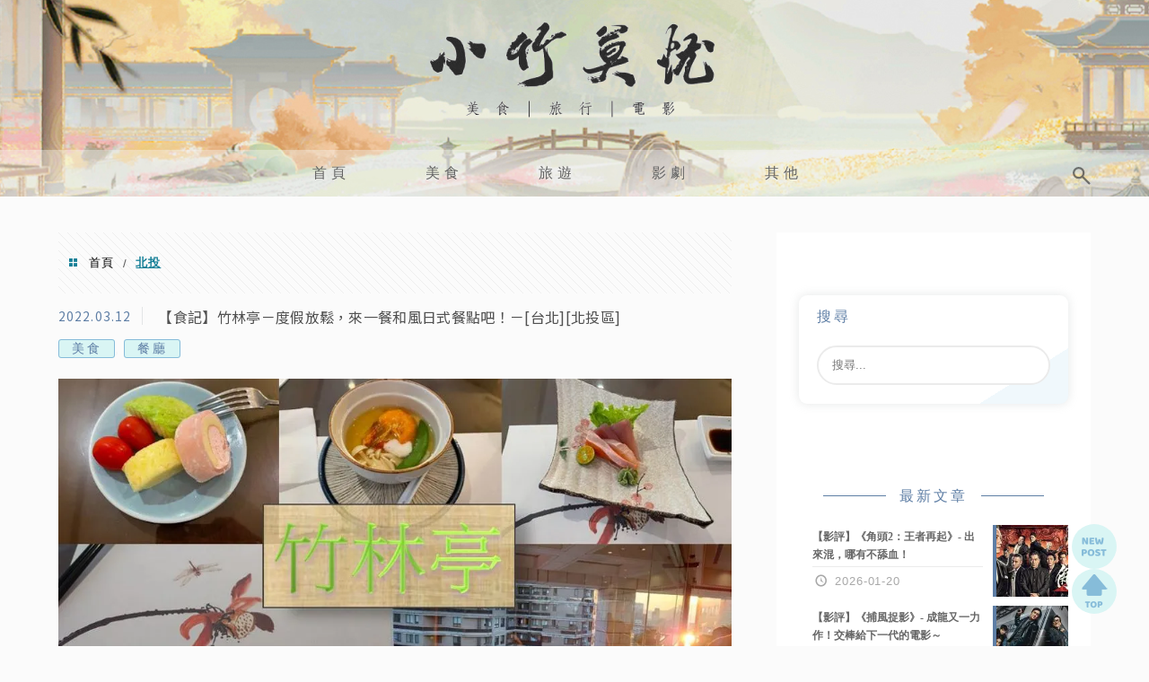

--- FILE ---
content_type: text/html; charset=UTF-8
request_url: https://cvcc.tw/tag/%E5%8C%97%E6%8A%95/
body_size: 17129
content:
<!DOCTYPE html>
<!--[if IE 7 | IE 8]>
<html class="ie" lang="zh-TW">
<![endif]-->
<!--[if !(IE 7) | !(IE 8)  ]><!-->
<html lang="zh-TW" class="no-js">
<!--<![endif]-->

<head>
	<meta charset="UTF-8">
	<meta name="robots" content="all" />
	<meta name="author" content="小竹莫憂" />
	<meta name="rating" content="general" />
	<meta name="viewport" content="width=device-width" />
	<link rel="profile" href="https://gmpg.org/xfn/11">
	<link rel="alternate" title="RSS 2.0 訂閱最新文章" href="https://cvcc.tw/feed/" />
	<link rel="pingback" href="https://cvcc.tw/xmlrpc.php">
	<!--[if lt IE 9]>
	<script src="//html5shiv.googlecode.com/svn/trunk/html5.js"></script>
	<![endif]-->
	<link rel='preload' href='https://cvcc.tw/wp-content/themes/achang-jinsha/css/style.min.css?ver=1706643653' as='style' />
<link rel='preload' href='https://cvcc.tw/wp-content/themes/achang-jinsha/css/minify/style.rwd.min.css?ver=1706643653' as='style' />
<link rel='preload' href='https://cvcc.tw/wp-content/themes/achang-jinsha/js/minify/rwd-menu.min.js?ver=1706643653' as='script' />
<meta name='robots' content='index, follow, max-image-preview:large, max-snippet:-1, max-video-preview:-1' />
	<style>img:is([sizes="auto" i], [sizes^="auto," i]) { contain-intrinsic-size: 3000px 1500px }</style>
	
	<!-- This site is optimized with the Yoast SEO plugin v26.7 - https://yoast.com/wordpress/plugins/seo/ -->
	<title>北投 - 小竹莫憂</title>
	<link rel="canonical" href="https://cvcc.tw/tag/北投/" />
	<meta property="og:locale" content="zh_TW" />
	<meta property="og:type" content="article" />
	<meta property="og:title" content="北投 - 小竹莫憂" />
	<meta property="og:url" content="https://cvcc.tw/tag/北投/" />
	<meta property="og:site_name" content="小竹莫憂" />
	<script type="application/ld+json" class="yoast-schema-graph">{"@context":"https://schema.org","@graph":[{"@type":"CollectionPage","@id":"https://cvcc.tw/tag/%e5%8c%97%e6%8a%95/","url":"https://cvcc.tw/tag/%e5%8c%97%e6%8a%95/","name":"北投 - 小竹莫憂","isPartOf":{"@id":"https://cvcc.tw/#website"},"breadcrumb":{"@id":"https://cvcc.tw/tag/%e5%8c%97%e6%8a%95/#breadcrumb"},"inLanguage":"zh-TW"},{"@type":"BreadcrumbList","@id":"https://cvcc.tw/tag/%e5%8c%97%e6%8a%95/#breadcrumb","itemListElement":[{"@type":"ListItem","position":1,"name":"首頁","item":"https://cvcc.tw/"},{"@type":"ListItem","position":2,"name":"北投"}]},{"@type":"WebSite","@id":"https://cvcc.tw/#website","url":"https://cvcc.tw/","name":"小竹莫憂","description":"-美食-旅遊-電影","potentialAction":[{"@type":"SearchAction","target":{"@type":"EntryPoint","urlTemplate":"https://cvcc.tw/?s={search_term_string}"},"query-input":{"@type":"PropertyValueSpecification","valueRequired":true,"valueName":"search_term_string"}}],"inLanguage":"zh-TW"}]}</script>
	<!-- / Yoast SEO plugin. -->


<link rel='dns-prefetch' href='//cdnjs.cloudflare.com' />
<link rel='dns-prefetch' href='//stats.wp.com' />
<script type="text/javascript">
/* <![CDATA[ */
window._wpemojiSettings = {"baseUrl":"https:\/\/s.w.org\/images\/core\/emoji\/16.0.1\/72x72\/","ext":".png","svgUrl":"https:\/\/s.w.org\/images\/core\/emoji\/16.0.1\/svg\/","svgExt":".svg","source":{"concatemoji":"https:\/\/cvcc.tw\/wp-includes\/js\/wp-emoji-release.min.js?ver=6.8.3"}};
/*! This file is auto-generated */
!function(s,n){var o,i,e;function c(e){try{var t={supportTests:e,timestamp:(new Date).valueOf()};sessionStorage.setItem(o,JSON.stringify(t))}catch(e){}}function p(e,t,n){e.clearRect(0,0,e.canvas.width,e.canvas.height),e.fillText(t,0,0);var t=new Uint32Array(e.getImageData(0,0,e.canvas.width,e.canvas.height).data),a=(e.clearRect(0,0,e.canvas.width,e.canvas.height),e.fillText(n,0,0),new Uint32Array(e.getImageData(0,0,e.canvas.width,e.canvas.height).data));return t.every(function(e,t){return e===a[t]})}function u(e,t){e.clearRect(0,0,e.canvas.width,e.canvas.height),e.fillText(t,0,0);for(var n=e.getImageData(16,16,1,1),a=0;a<n.data.length;a++)if(0!==n.data[a])return!1;return!0}function f(e,t,n,a){switch(t){case"flag":return n(e,"\ud83c\udff3\ufe0f\u200d\u26a7\ufe0f","\ud83c\udff3\ufe0f\u200b\u26a7\ufe0f")?!1:!n(e,"\ud83c\udde8\ud83c\uddf6","\ud83c\udde8\u200b\ud83c\uddf6")&&!n(e,"\ud83c\udff4\udb40\udc67\udb40\udc62\udb40\udc65\udb40\udc6e\udb40\udc67\udb40\udc7f","\ud83c\udff4\u200b\udb40\udc67\u200b\udb40\udc62\u200b\udb40\udc65\u200b\udb40\udc6e\u200b\udb40\udc67\u200b\udb40\udc7f");case"emoji":return!a(e,"\ud83e\udedf")}return!1}function g(e,t,n,a){var r="undefined"!=typeof WorkerGlobalScope&&self instanceof WorkerGlobalScope?new OffscreenCanvas(300,150):s.createElement("canvas"),o=r.getContext("2d",{willReadFrequently:!0}),i=(o.textBaseline="top",o.font="600 32px Arial",{});return e.forEach(function(e){i[e]=t(o,e,n,a)}),i}function t(e){var t=s.createElement("script");t.src=e,t.defer=!0,s.head.appendChild(t)}"undefined"!=typeof Promise&&(o="wpEmojiSettingsSupports",i=["flag","emoji"],n.supports={everything:!0,everythingExceptFlag:!0},e=new Promise(function(e){s.addEventListener("DOMContentLoaded",e,{once:!0})}),new Promise(function(t){var n=function(){try{var e=JSON.parse(sessionStorage.getItem(o));if("object"==typeof e&&"number"==typeof e.timestamp&&(new Date).valueOf()<e.timestamp+604800&&"object"==typeof e.supportTests)return e.supportTests}catch(e){}return null}();if(!n){if("undefined"!=typeof Worker&&"undefined"!=typeof OffscreenCanvas&&"undefined"!=typeof URL&&URL.createObjectURL&&"undefined"!=typeof Blob)try{var e="postMessage("+g.toString()+"("+[JSON.stringify(i),f.toString(),p.toString(),u.toString()].join(",")+"));",a=new Blob([e],{type:"text/javascript"}),r=new Worker(URL.createObjectURL(a),{name:"wpTestEmojiSupports"});return void(r.onmessage=function(e){c(n=e.data),r.terminate(),t(n)})}catch(e){}c(n=g(i,f,p,u))}t(n)}).then(function(e){for(var t in e)n.supports[t]=e[t],n.supports.everything=n.supports.everything&&n.supports[t],"flag"!==t&&(n.supports.everythingExceptFlag=n.supports.everythingExceptFlag&&n.supports[t]);n.supports.everythingExceptFlag=n.supports.everythingExceptFlag&&!n.supports.flag,n.DOMReady=!1,n.readyCallback=function(){n.DOMReady=!0}}).then(function(){return e}).then(function(){var e;n.supports.everything||(n.readyCallback(),(e=n.source||{}).concatemoji?t(e.concatemoji):e.wpemoji&&e.twemoji&&(t(e.twemoji),t(e.wpemoji)))}))}((window,document),window._wpemojiSettings);
/* ]]> */
</script>

<style id='wp-emoji-styles-inline-css' type='text/css'>

	img.wp-smiley, img.emoji {
		display: inline !important;
		border: none !important;
		box-shadow: none !important;
		height: 1em !important;
		width: 1em !important;
		margin: 0 0.07em !important;
		vertical-align: -0.1em !important;
		background: none !important;
		padding: 0 !important;
	}
</style>
<link rel='stylesheet' id='wp-block-library-css' href='https://cvcc.tw/wp-includes/css/dist/block-library/style.min.css?ver=6.8.3' type='text/css' media='all' />
<style id='classic-theme-styles-inline-css' type='text/css'>
/*! This file is auto-generated */
.wp-block-button__link{color:#fff;background-color:#32373c;border-radius:9999px;box-shadow:none;text-decoration:none;padding:calc(.667em + 2px) calc(1.333em + 2px);font-size:1.125em}.wp-block-file__button{background:#32373c;color:#fff;text-decoration:none}
</style>
<style id='achang-pencil-box-style-box-style-inline-css' type='text/css'>
.apb-highlighter-highlight{background:linear-gradient(to top,var(--apb-highlighter-color,#fff59d) 60%,transparent 60%);padding:2px 4px}.apb-highlighter-highlight,.apb-highlighter-line{border-radius:2px;-webkit-box-decoration-break:clone;box-decoration-break:clone;display:inline}.apb-highlighter-line{background:linear-gradient(transparent 40%,hsla(0,0%,100%,0) 40%,var(--apb-highlighter-color,#ccff90) 50%,transparent 70%);padding:3px 6px}.apb-underline{background:transparent;-webkit-box-decoration-break:clone;box-decoration-break:clone;display:inline;padding-bottom:2px;text-decoration:none}.apb-underline-normal{border-bottom:2px solid var(--apb-underline-color,red);padding-bottom:3px}.apb-underline-wavy{text-decoration-color:var(--apb-underline-color,red);text-decoration-line:underline;-webkit-text-decoration-skip-ink:none;text-decoration-skip-ink:none;text-decoration-style:wavy;text-decoration-thickness:2px;text-underline-offset:3px}.apb-underline-dashed{border-bottom:2px dashed var(--apb-underline-color,red);padding-bottom:3px}.apb-underline-crayon{background:linear-gradient(transparent 40%,hsla(0,0%,100%,0) 40%,var(--apb-underline-color,red) 90%,transparent 95%);border-radius:3px;padding:3px 6px;position:relative}.apb-font-size{display:inline}.apb-style-box{margin:1em 0;position:relative}.apb-style-box .apb-box-title{align-items:center;color:var(--apb-title-color,inherit);display:flex;font-size:var(--apb-title-font-size,1.2em);font-weight:700}.apb-style-box .apb-box-title .apb-title-icon{font-size:1em;margin-right:10px}.apb-style-box .apb-box-title .apb-title-text{flex-grow:1}.apb-style-box .apb-box-content>:first-child{margin-top:0}.apb-style-box .apb-box-content>:last-child{margin-bottom:0}.apb-layout-info{border-color:var(--apb-box-color,#ddd);border-radius:4px;border-style:var(--apb-border-line-style,solid);border-width:var(--apb-border-width,2px)}.apb-layout-info .apb-box-title{background-color:var(--apb-box-color,#ddd);color:var(--apb-title-color,#333);padding:10px 15px}.apb-layout-info .apb-box-content{background-color:#fff;padding:15px}.apb-layout-alert{border:1px solid transparent;border-radius:.375rem;padding:1rem}.apb-layout-alert .apb-box-content,.apb-layout-alert .apb-box-title{background:transparent;padding:0}.apb-layout-alert .apb-box-title{margin-bottom:.5rem}.apb-layout-alert.apb-alert-type-custom{background-color:var(--apb-box-color,#cfe2ff);border-color:var(--apb-border-color,#9ec5fe);border-style:var(--apb-border-line-style,solid);border-width:var(--apb-border-width,1px);color:var(--apb-title-color,#333)}.apb-layout-alert.apb-alert-type-custom .apb-box-title{color:var(--apb-title-color,#333)}.apb-layout-alert.apb-alert-type-info{background-color:#cfe2ff;border-color:#9ec5fe;color:#0a58ca}.apb-layout-alert.apb-alert-type-info .apb-box-title{color:var(--apb-title-color,#0a58ca)}.apb-layout-alert.apb-alert-type-success{background-color:#d1e7dd;border-color:#a3cfbb;color:#146c43}.apb-layout-alert.apb-alert-type-success .apb-box-title{color:var(--apb-title-color,#146c43)}.apb-layout-alert.apb-alert-type-warning{background-color:#fff3cd;border-color:#ffecb5;color:#664d03}.apb-layout-alert.apb-alert-type-warning .apb-box-title{color:var(--apb-title-color,#664d03)}.apb-layout-alert.apb-alert-type-danger{background-color:#f8d7da;border-color:#f1aeb5;color:#842029}.apb-layout-alert.apb-alert-type-danger .apb-box-title{color:var(--apb-title-color,#842029)}.apb-layout-morandi-alert{background-color:var(--apb-box-color,#f7f4eb);border:1px solid var(--apb-box-color,#f7f4eb);border-left:var(--apb-border-width,4px) solid var(--apb-border-color,#d9d2c6);border-radius:.375rem;box-shadow:0 1px 2px 0 rgba(0,0,0,.05);padding:1rem}.apb-layout-morandi-alert .apb-box-title{background:transparent;color:var(--apb-title-color,#2d3748);font-size:var(--apb-title-font-size,1em);font-weight:700;margin-bottom:.25rem;padding:0}.apb-layout-morandi-alert .apb-box-content{background:transparent;color:#4a5568;padding:0}.apb-layout-centered-title{background-color:#fff;border-color:var(--apb-box-color,#ddd);border-radius:4px;border-style:var(--apb-border-line-style,solid);border-width:var(--apb-border-width,2px);margin-top:1.5em;padding:25px 15px 15px;position:relative}.apb-layout-centered-title .apb-box-title{background:var(--apb-title-bg-color,#fff);color:var(--apb-title-color,var(--apb-box-color,#333));left:20px;padding:0 10px;position:absolute;top:-.8em}.apb-layout-centered-title .apb-box-content{background:transparent;padding:0}.wp-block-achang-pencil-box-code-box{border-radius:8px;box-shadow:0 2px 8px rgba(0,0,0,.1);font-family:Consolas,Monaco,Courier New,monospace;margin:1.5em 0;overflow:hidden;position:relative}.wp-block-achang-pencil-box-code-box .apb-code-box-header{align-items:center;border-bottom:1px solid;display:flex;font-size:13px;font-weight:500;justify-content:space-between;padding:12px 16px;position:relative}.wp-block-achang-pencil-box-code-box .apb-code-box-header .apb-code-language{font-family:-apple-system,BlinkMacSystemFont,Segoe UI,Roboto,sans-serif}.wp-block-achang-pencil-box-code-box .apb-code-content-wrapper{background:transparent;display:flex;max-height:500px;overflow:hidden;position:relative}.wp-block-achang-pencil-box-code-box .apb-line-numbers{border-right:1px solid;flex-shrink:0;font-size:14px;line-height:1.5;min-width:50px;overflow-y:auto;padding:16px 8px;text-align:right;-webkit-user-select:none;-moz-user-select:none;user-select:none;-ms-overflow-style:none;position:relative;scrollbar-width:none;z-index:1}.wp-block-achang-pencil-box-code-box .apb-line-numbers::-webkit-scrollbar{display:none}.wp-block-achang-pencil-box-code-box .apb-line-numbers .apb-line-number{display:block;line-height:1.5;white-space:nowrap}.wp-block-achang-pencil-box-code-box .apb-code-box-content{background:transparent;flex:1;font-size:14px;line-height:1.5;margin:0;min-width:0;overflow:auto;padding:16px;position:relative;white-space:pre!important;z-index:0}.wp-block-achang-pencil-box-code-box .apb-code-box-content code{background:transparent;border:none;display:block;font-family:inherit;font-size:inherit;line-height:inherit;margin:0;overflow-wrap:normal!important;padding:0;white-space:pre!important;word-break:normal!important}.wp-block-achang-pencil-box-code-box .apb-code-box-content code .token{display:inline}.wp-block-achang-pencil-box-code-box .apb-copy-button{background:transparent;border:1px solid;border-radius:4px;cursor:pointer;font-family:-apple-system,BlinkMacSystemFont,Segoe UI,Roboto,sans-serif;font-size:12px;padding:6px 12px;transition:all .2s ease}.wp-block-achang-pencil-box-code-box .apb-copy-button:hover{opacity:.8}.wp-block-achang-pencil-box-code-box .apb-copy-button:active{transform:scale(.95)}.wp-block-achang-pencil-box-code-box .apb-copy-button.apb-copy-success{animation:copySuccess .6s ease;background-color:#d4edda!important;border-color:#28a745!important;color:#155724!important}.wp-block-achang-pencil-box-code-box .apb-copy-button.apb-copy-error{animation:copyError .6s ease;background-color:#f8d7da!important;border-color:#dc3545!important;color:#721c24!important}.wp-block-achang-pencil-box-code-box .apb-copy-button-standalone{position:absolute;right:12px;top:12px;z-index:1}.apb-code-style-style-1{background:#f8f9fa;border:1px solid #e9ecef}.apb-code-style-style-1 .apb-code-box-header{background:#fff;border-bottom-color:#dee2e6;color:#495057}.apb-code-style-style-1 .apb-line-numbers{background:#f1f3f4;border-right-color:#dee2e6;color:#6c757d}.apb-code-style-style-1 .apb-code-box-content{background:#fff;color:#212529;text-shadow:none}.apb-code-style-style-1 .apb-code-box-content code[class*=language-]{text-shadow:none}.apb-code-style-style-1 .apb-copy-button{background:hsla(0,0%,100%,.8);border-color:#6c757d;color:#495057}.apb-code-style-style-1 .apb-copy-button:hover{background:#f8f9fa;border-color:#495057}.apb-code-style-style-1 .apb-copy-button.apb-copy-success{background:#d4edda;border-color:#28a745;color:#155724}.apb-code-style-style-1 .apb-copy-button.apb-copy-error{background:#f8d7da;border-color:#dc3545;color:#721c24}.apb-code-style-style-1 code .token.cdata,.apb-code-style-style-1 code .token.comment,.apb-code-style-style-1 code .token.doctype,.apb-code-style-style-1 code .token.prolog{color:#5a6b73}.apb-code-style-style-1 code .token.punctuation{color:#666}.apb-code-style-style-1 code .token.boolean,.apb-code-style-style-1 code .token.constant,.apb-code-style-style-1 code .token.deleted,.apb-code-style-style-1 code .token.number,.apb-code-style-style-1 code .token.property,.apb-code-style-style-1 code .token.symbol,.apb-code-style-style-1 code .token.tag{color:#d73a49}.apb-code-style-style-1 code .token.attr-name,.apb-code-style-style-1 code .token.builtin,.apb-code-style-style-1 code .token.char,.apb-code-style-style-1 code .token.inserted,.apb-code-style-style-1 code .token.selector,.apb-code-style-style-1 code .token.string{color:#22863a}.apb-code-style-style-1 code .token.entity,.apb-code-style-style-1 code .token.operator,.apb-code-style-style-1 code .token.url{color:#6f42c1}.apb-code-style-style-1 code .token.atrule,.apb-code-style-style-1 code .token.attr-value,.apb-code-style-style-1 code .token.keyword{color:#005cc5}.apb-code-style-style-1 code .token.class-name,.apb-code-style-style-1 code .token.function{color:#6f42c1}.apb-code-style-style-1 code .token.important,.apb-code-style-style-1 code .token.regex,.apb-code-style-style-1 code .token.variable{color:#e36209}.apb-code-style-style-2{background:#1e1e1e;border:1px solid #333}.apb-code-style-style-2 .apb-code-box-header{background:#2d2d30;border-bottom-color:#3e3e42;color:#ccc}.apb-code-style-style-2 .apb-line-numbers{background:#252526;border-right-color:#3e3e42;color:#858585}.apb-code-style-style-2 .apb-code-box-content{background:#1e1e1e;color:#f0f0f0}.apb-code-style-style-2 .apb-copy-button{background:rgba(45,45,48,.8);border-color:#6c6c6c;color:#ccc}.apb-code-style-style-2 .apb-copy-button:hover{background:#3e3e42;border-color:#ccc}.apb-code-style-style-2 .apb-copy-button.apb-copy-success{background:#0e5132;border-color:#28a745;color:#d4edda}.apb-code-style-style-2 .apb-copy-button.apb-copy-error{background:#58151c;border-color:#dc3545;color:#f8d7da}.apb-code-style-style-2 code .token.cdata,.apb-code-style-style-2 code .token.comment,.apb-code-style-style-2 code .token.doctype,.apb-code-style-style-2 code .token.prolog{color:#6a9955}.apb-code-style-style-2 code .token.punctuation{color:#d4d4d4}.apb-code-style-style-2 code .token.boolean,.apb-code-style-style-2 code .token.constant,.apb-code-style-style-2 code .token.deleted,.apb-code-style-style-2 code .token.number,.apb-code-style-style-2 code .token.property,.apb-code-style-style-2 code .token.symbol,.apb-code-style-style-2 code .token.tag{color:#b5cea8}.apb-code-style-style-2 code .token.attr-name,.apb-code-style-style-2 code .token.builtin,.apb-code-style-style-2 code .token.char,.apb-code-style-style-2 code .token.inserted,.apb-code-style-style-2 code .token.selector,.apb-code-style-style-2 code .token.string{color:#ce9178}.apb-code-style-style-2 code .token.entity,.apb-code-style-style-2 code .token.operator,.apb-code-style-style-2 code .token.url{color:#d4d4d4}.apb-code-style-style-2 code .token.atrule,.apb-code-style-style-2 code .token.attr-value,.apb-code-style-style-2 code .token.keyword{color:#569cd6}.apb-code-style-style-2 code .token.class-name,.apb-code-style-style-2 code .token.function{color:#dcdcaa}.apb-code-style-style-2 code .token.important,.apb-code-style-style-2 code .token.regex,.apb-code-style-style-2 code .token.variable{color:#ff8c00}@keyframes copySuccess{0%{transform:scale(1)}50%{background-color:#28a745;color:#fff;transform:scale(1.1)}to{transform:scale(1)}}@keyframes copyError{0%{transform:translateX(0)}25%{transform:translateX(-5px)}75%{transform:translateX(5px)}to{transform:translateX(0)}}@media(max-width:768px){.wp-block-achang-pencil-box-code-box .apb-code-box-header{font-size:12px;padding:10px 12px}.wp-block-achang-pencil-box-code-box .apb-line-numbers{font-size:11px;min-width:35px;padding:12px 6px}.wp-block-achang-pencil-box-code-box .apb-code-box-content{font-size:13px;padding:12px}.wp-block-achang-pencil-box-code-box .apb-copy-button{font-size:11px;padding:4px 8px}}@media print{.wp-block-achang-pencil-box-code-box{border:1px solid #000;box-shadow:none}.wp-block-achang-pencil-box-code-box .apb-copy-button{display:none}.wp-block-achang-pencil-box-code-box .apb-code-content-wrapper{max-height:none;overflow:visible}}

</style>
<link rel='stylesheet' id='quads-style-css-css' href='https://cvcc.tw/wp-content/plugins/quick-adsense-reloaded/includes/gutenberg/dist/blocks.style.build.css?ver=2.0.98.1' type='text/css' media='all' />
<link rel='stylesheet' id='mediaelement-css' href='https://cvcc.tw/wp-includes/js/mediaelement/mediaelementplayer-legacy.min.css?ver=4.2.17' type='text/css' media='all' />
<link rel='stylesheet' id='wp-mediaelement-css' href='https://cvcc.tw/wp-includes/js/mediaelement/wp-mediaelement.min.css?ver=6.8.3' type='text/css' media='all' />
<style id='jetpack-sharing-buttons-style-inline-css' type='text/css'>
.jetpack-sharing-buttons__services-list{display:flex;flex-direction:row;flex-wrap:wrap;gap:0;list-style-type:none;margin:5px;padding:0}.jetpack-sharing-buttons__services-list.has-small-icon-size{font-size:12px}.jetpack-sharing-buttons__services-list.has-normal-icon-size{font-size:16px}.jetpack-sharing-buttons__services-list.has-large-icon-size{font-size:24px}.jetpack-sharing-buttons__services-list.has-huge-icon-size{font-size:36px}@media print{.jetpack-sharing-buttons__services-list{display:none!important}}.editor-styles-wrapper .wp-block-jetpack-sharing-buttons{gap:0;padding-inline-start:0}ul.jetpack-sharing-buttons__services-list.has-background{padding:1.25em 2.375em}
</style>
<style id='global-styles-inline-css' type='text/css'>
:root{--wp--preset--aspect-ratio--square: 1;--wp--preset--aspect-ratio--4-3: 4/3;--wp--preset--aspect-ratio--3-4: 3/4;--wp--preset--aspect-ratio--3-2: 3/2;--wp--preset--aspect-ratio--2-3: 2/3;--wp--preset--aspect-ratio--16-9: 16/9;--wp--preset--aspect-ratio--9-16: 9/16;--wp--preset--color--black: #000000;--wp--preset--color--cyan-bluish-gray: #abb8c3;--wp--preset--color--white: #ffffff;--wp--preset--color--pale-pink: #f78da7;--wp--preset--color--vivid-red: #cf2e2e;--wp--preset--color--luminous-vivid-orange: #ff6900;--wp--preset--color--luminous-vivid-amber: #fcb900;--wp--preset--color--light-green-cyan: #7bdcb5;--wp--preset--color--vivid-green-cyan: #00d084;--wp--preset--color--pale-cyan-blue: #8ed1fc;--wp--preset--color--vivid-cyan-blue: #0693e3;--wp--preset--color--vivid-purple: #9b51e0;--wp--preset--gradient--vivid-cyan-blue-to-vivid-purple: linear-gradient(135deg,rgba(6,147,227,1) 0%,rgb(155,81,224) 100%);--wp--preset--gradient--light-green-cyan-to-vivid-green-cyan: linear-gradient(135deg,rgb(122,220,180) 0%,rgb(0,208,130) 100%);--wp--preset--gradient--luminous-vivid-amber-to-luminous-vivid-orange: linear-gradient(135deg,rgba(252,185,0,1) 0%,rgba(255,105,0,1) 100%);--wp--preset--gradient--luminous-vivid-orange-to-vivid-red: linear-gradient(135deg,rgba(255,105,0,1) 0%,rgb(207,46,46) 100%);--wp--preset--gradient--very-light-gray-to-cyan-bluish-gray: linear-gradient(135deg,rgb(238,238,238) 0%,rgb(169,184,195) 100%);--wp--preset--gradient--cool-to-warm-spectrum: linear-gradient(135deg,rgb(74,234,220) 0%,rgb(151,120,209) 20%,rgb(207,42,186) 40%,rgb(238,44,130) 60%,rgb(251,105,98) 80%,rgb(254,248,76) 100%);--wp--preset--gradient--blush-light-purple: linear-gradient(135deg,rgb(255,206,236) 0%,rgb(152,150,240) 100%);--wp--preset--gradient--blush-bordeaux: linear-gradient(135deg,rgb(254,205,165) 0%,rgb(254,45,45) 50%,rgb(107,0,62) 100%);--wp--preset--gradient--luminous-dusk: linear-gradient(135deg,rgb(255,203,112) 0%,rgb(199,81,192) 50%,rgb(65,88,208) 100%);--wp--preset--gradient--pale-ocean: linear-gradient(135deg,rgb(255,245,203) 0%,rgb(182,227,212) 50%,rgb(51,167,181) 100%);--wp--preset--gradient--electric-grass: linear-gradient(135deg,rgb(202,248,128) 0%,rgb(113,206,126) 100%);--wp--preset--gradient--midnight: linear-gradient(135deg,rgb(2,3,129) 0%,rgb(40,116,252) 100%);--wp--preset--font-size--small: 13px;--wp--preset--font-size--medium: 20px;--wp--preset--font-size--large: 36px;--wp--preset--font-size--x-large: 42px;--wp--preset--spacing--20: 0.44rem;--wp--preset--spacing--30: 0.67rem;--wp--preset--spacing--40: 1rem;--wp--preset--spacing--50: 1.5rem;--wp--preset--spacing--60: 2.25rem;--wp--preset--spacing--70: 3.38rem;--wp--preset--spacing--80: 5.06rem;--wp--preset--shadow--natural: 6px 6px 9px rgba(0, 0, 0, 0.2);--wp--preset--shadow--deep: 12px 12px 50px rgba(0, 0, 0, 0.4);--wp--preset--shadow--sharp: 6px 6px 0px rgba(0, 0, 0, 0.2);--wp--preset--shadow--outlined: 6px 6px 0px -3px rgba(255, 255, 255, 1), 6px 6px rgba(0, 0, 0, 1);--wp--preset--shadow--crisp: 6px 6px 0px rgba(0, 0, 0, 1);}:where(.is-layout-flex){gap: 0.5em;}:where(.is-layout-grid){gap: 0.5em;}body .is-layout-flex{display: flex;}.is-layout-flex{flex-wrap: wrap;align-items: center;}.is-layout-flex > :is(*, div){margin: 0;}body .is-layout-grid{display: grid;}.is-layout-grid > :is(*, div){margin: 0;}:where(.wp-block-columns.is-layout-flex){gap: 2em;}:where(.wp-block-columns.is-layout-grid){gap: 2em;}:where(.wp-block-post-template.is-layout-flex){gap: 1.25em;}:where(.wp-block-post-template.is-layout-grid){gap: 1.25em;}.has-black-color{color: var(--wp--preset--color--black) !important;}.has-cyan-bluish-gray-color{color: var(--wp--preset--color--cyan-bluish-gray) !important;}.has-white-color{color: var(--wp--preset--color--white) !important;}.has-pale-pink-color{color: var(--wp--preset--color--pale-pink) !important;}.has-vivid-red-color{color: var(--wp--preset--color--vivid-red) !important;}.has-luminous-vivid-orange-color{color: var(--wp--preset--color--luminous-vivid-orange) !important;}.has-luminous-vivid-amber-color{color: var(--wp--preset--color--luminous-vivid-amber) !important;}.has-light-green-cyan-color{color: var(--wp--preset--color--light-green-cyan) !important;}.has-vivid-green-cyan-color{color: var(--wp--preset--color--vivid-green-cyan) !important;}.has-pale-cyan-blue-color{color: var(--wp--preset--color--pale-cyan-blue) !important;}.has-vivid-cyan-blue-color{color: var(--wp--preset--color--vivid-cyan-blue) !important;}.has-vivid-purple-color{color: var(--wp--preset--color--vivid-purple) !important;}.has-black-background-color{background-color: var(--wp--preset--color--black) !important;}.has-cyan-bluish-gray-background-color{background-color: var(--wp--preset--color--cyan-bluish-gray) !important;}.has-white-background-color{background-color: var(--wp--preset--color--white) !important;}.has-pale-pink-background-color{background-color: var(--wp--preset--color--pale-pink) !important;}.has-vivid-red-background-color{background-color: var(--wp--preset--color--vivid-red) !important;}.has-luminous-vivid-orange-background-color{background-color: var(--wp--preset--color--luminous-vivid-orange) !important;}.has-luminous-vivid-amber-background-color{background-color: var(--wp--preset--color--luminous-vivid-amber) !important;}.has-light-green-cyan-background-color{background-color: var(--wp--preset--color--light-green-cyan) !important;}.has-vivid-green-cyan-background-color{background-color: var(--wp--preset--color--vivid-green-cyan) !important;}.has-pale-cyan-blue-background-color{background-color: var(--wp--preset--color--pale-cyan-blue) !important;}.has-vivid-cyan-blue-background-color{background-color: var(--wp--preset--color--vivid-cyan-blue) !important;}.has-vivid-purple-background-color{background-color: var(--wp--preset--color--vivid-purple) !important;}.has-black-border-color{border-color: var(--wp--preset--color--black) !important;}.has-cyan-bluish-gray-border-color{border-color: var(--wp--preset--color--cyan-bluish-gray) !important;}.has-white-border-color{border-color: var(--wp--preset--color--white) !important;}.has-pale-pink-border-color{border-color: var(--wp--preset--color--pale-pink) !important;}.has-vivid-red-border-color{border-color: var(--wp--preset--color--vivid-red) !important;}.has-luminous-vivid-orange-border-color{border-color: var(--wp--preset--color--luminous-vivid-orange) !important;}.has-luminous-vivid-amber-border-color{border-color: var(--wp--preset--color--luminous-vivid-amber) !important;}.has-light-green-cyan-border-color{border-color: var(--wp--preset--color--light-green-cyan) !important;}.has-vivid-green-cyan-border-color{border-color: var(--wp--preset--color--vivid-green-cyan) !important;}.has-pale-cyan-blue-border-color{border-color: var(--wp--preset--color--pale-cyan-blue) !important;}.has-vivid-cyan-blue-border-color{border-color: var(--wp--preset--color--vivid-cyan-blue) !important;}.has-vivid-purple-border-color{border-color: var(--wp--preset--color--vivid-purple) !important;}.has-vivid-cyan-blue-to-vivid-purple-gradient-background{background: var(--wp--preset--gradient--vivid-cyan-blue-to-vivid-purple) !important;}.has-light-green-cyan-to-vivid-green-cyan-gradient-background{background: var(--wp--preset--gradient--light-green-cyan-to-vivid-green-cyan) !important;}.has-luminous-vivid-amber-to-luminous-vivid-orange-gradient-background{background: var(--wp--preset--gradient--luminous-vivid-amber-to-luminous-vivid-orange) !important;}.has-luminous-vivid-orange-to-vivid-red-gradient-background{background: var(--wp--preset--gradient--luminous-vivid-orange-to-vivid-red) !important;}.has-very-light-gray-to-cyan-bluish-gray-gradient-background{background: var(--wp--preset--gradient--very-light-gray-to-cyan-bluish-gray) !important;}.has-cool-to-warm-spectrum-gradient-background{background: var(--wp--preset--gradient--cool-to-warm-spectrum) !important;}.has-blush-light-purple-gradient-background{background: var(--wp--preset--gradient--blush-light-purple) !important;}.has-blush-bordeaux-gradient-background{background: var(--wp--preset--gradient--blush-bordeaux) !important;}.has-luminous-dusk-gradient-background{background: var(--wp--preset--gradient--luminous-dusk) !important;}.has-pale-ocean-gradient-background{background: var(--wp--preset--gradient--pale-ocean) !important;}.has-electric-grass-gradient-background{background: var(--wp--preset--gradient--electric-grass) !important;}.has-midnight-gradient-background{background: var(--wp--preset--gradient--midnight) !important;}.has-small-font-size{font-size: var(--wp--preset--font-size--small) !important;}.has-medium-font-size{font-size: var(--wp--preset--font-size--medium) !important;}.has-large-font-size{font-size: var(--wp--preset--font-size--large) !important;}.has-x-large-font-size{font-size: var(--wp--preset--font-size--x-large) !important;}
:where(.wp-block-post-template.is-layout-flex){gap: 1.25em;}:where(.wp-block-post-template.is-layout-grid){gap: 1.25em;}
:where(.wp-block-columns.is-layout-flex){gap: 2em;}:where(.wp-block-columns.is-layout-grid){gap: 2em;}
:root :where(.wp-block-pullquote){font-size: 1.5em;line-height: 1.6;}
</style>
<link rel='stylesheet' id='ft_style-css' href='https://cvcc.tw/wp-content/plugins/achang-floating-tools/assets/css/ft_all.css?ver=2598077523' type='text/css' media='all' />
<link rel='stylesheet' id='achang-pencil-box-css' href='https://cvcc.tw/wp-content/plugins/achang-pencil-box/public/css/achang-pencil-box-public.css?ver=1.9.3.1762415321.2.2.9.1' type='text/css' media='all' />
<link rel='stylesheet' id='atd-public-style-css' href='https://cvcc.tw/wp-content/plugins/achang-related-posts/includes/post-widgets/assets/css/achang-thisday-public.css?ver=1.1.7' type='text/css' media='all' />
<link rel='stylesheet' id='achang_pt-frontend-css-css' href='https://cvcc.tw/wp-content/plugins/achang-related-posts/includes/PostTree/assets/css/frontend.css?ver=1768291279' type='text/css' media='all' />
<link rel='stylesheet' id='achang_pt-category-tree-css-css' href='https://cvcc.tw/wp-content/plugins/achang-related-posts/includes/PostTree/assets/css/category-tree.css?ver=1768291279' type='text/css' media='all' />
<link rel='stylesheet' id='achang_pt-shortcode-css-css' href='https://cvcc.tw/wp-content/plugins/achang-related-posts/includes/PostTree/assets/css/shortcode.css?ver=1768291279' type='text/css' media='all' />
<link rel='stylesheet' id='flexslider2.6.0-css' href='https://cvcc.tw/wp-content/themes/achang-jinsha/assets/FlexSlider-2.6.0/flexslider.min.css?ver=6.8.3' type='text/css' media='all' />
<link rel='stylesheet' id='dashicons-css' href='https://cvcc.tw/wp-includes/css/dashicons.min.css?ver=6.8.3' type='text/css' media='all' />
<link rel='stylesheet' id='achang-icon-css' href='https://cvcc.tw/wp-content/themes/achang-jinsha/images/achang-icon/style.css?ver=6.8.3' type='text/css' media='all' />
<link rel='stylesheet' id='icomoon-icon-css' href='https://cvcc.tw/wp-content/themes/achang-jinsha/images/icomoon-icon/style.css?ver=6.8.3' type='text/css' media='all' />
<link rel='stylesheet' id='awesome-css' href='https://cvcc.tw/wp-content/themes/achang-jinsha/images/fontawesome/css/all.min.css?ver=2.2.9.1' type='text/css' media='all' />
<link rel='stylesheet' id='achang_theme-style-css' href='https://cvcc.tw/wp-content/themes/achang-jinsha/css/style.min.css?ver=1706643653' type='text/css' media='all' />
<link rel='stylesheet' id='achang_header-style-type1-css' href='https://cvcc.tw/wp-content/themes/achang-jinsha/css/minify/header-style-type1.min.css?ver=2.2.9.1' type='text/css' media='all' />
<link rel='stylesheet' id='achang_theme-style-rwd-css' href='https://cvcc.tw/wp-content/themes/achang-jinsha/css/minify/style.rwd.min.css?ver=1706643653' type='text/css' media='all' />
<link rel='stylesheet' id='dtree.css-css' href='https://cvcc.tw/wp-content/plugins/wp-dtree-30/wp-dtree.min.css?ver=4.4.5' type='text/css' media='all' />
<script type="text/javascript" src="https://cvcc.tw/wp-includes/js/jquery/jquery.min.js?ver=3.7.1" id="jquery-core-js"></script>
<script type="text/javascript" src="https://cvcc.tw/wp-includes/js/jquery/jquery-migrate.min.js?ver=3.4.1" id="jquery-migrate-js"></script>
<script type="text/javascript" src="https://cdnjs.cloudflare.com/ajax/libs/gsap/3.8.0/gsap.min.js?ver=6.8.3" id="ft_gsap_scripts-js"></script>
<script type="text/javascript" id="ft_scripts-js-extra">
/* <![CDATA[ */
var ft_params = {"listData":[{"id":1667984288974,"name":"\u6700\u65b0\u6587\u7ae0","imgPath":"https:\/\/cvcc.tw\/wp-content\/theme-asset\/news.png","link":"https:\/\/cvcc.tw\/","alt":"\u6700\u65b0\u6587\u7ae0","order":10,"isGoTop":false,"hideInMobile":false,"active":true},{"id":1667984327133,"name":"\u79fb\u52d5\u81f3\u6700\u4e0a\u65b9","imgPath":"https:\/\/cvcc.tw\/wp-content\/theme-asset\/top.png","link":"#","alt":"\u79fb\u52d5\u81f3\u6700\u4e0a\u65b9","order":40,"isGoTop":true,"hideInMobile":false,"active":true}],"config":{"collapsed":"off","width":"50","height":"50","gap":12,"iconsRadius":"50%","iconsShadow":false,"shadowProps":"0 2px 4px 0 rgba(0, 0, 0, 0.75)","horizontal":32,"vertical":32,"zIndex":9999,"position":"right","mobileBottom":false,"iconCollapse":"\/wp-content\/plugins\/achang-floating-tools\/assets\/images\/more-white.svg","iconsBg":"#D9F5F4"},"homeUrl":"https:\/\/cvcc.tw"};
/* ]]> */
</script>
<script type="text/javascript" src="https://cvcc.tw/wp-content/plugins/achang-floating-tools/assets/js/ft_scripts.js?ver=1976752543" id="ft_scripts-js"></script>
<script type="text/javascript" id="wk-tag-manager-script-js-after">
/* <![CDATA[ */
function shouldTrack(){
var trackLoggedIn = true;
var loggedIn = false;
if(!loggedIn){
return true;
} else if( trackLoggedIn ) {
return true;
}
return false;
}
function hasWKGoogleAnalyticsCookie() {
return (new RegExp('wp_wk_ga_untrack_' + document.location.hostname)).test(document.cookie);
}
if (!hasWKGoogleAnalyticsCookie() && shouldTrack()) {
//Google Tag Manager
(function (w, d, s, l, i) {
w[l] = w[l] || [];
w[l].push({
'gtm.start':
new Date().getTime(), event: 'gtm.js'
});
var f = d.getElementsByTagName(s)[0],
j = d.createElement(s), dl = l != 'dataLayer' ? '&l=' + l : '';
j.async = true;
j.src =
'https://www.googletagmanager.com/gtm.js?id=' + i + dl;
f.parentNode.insertBefore(j, f);
})(window, document, 'script', 'dataLayer', 'GTM-W3598G8');
}
/* ]]> */
</script>
<script type="text/javascript" defer="defer" src="https://cvcc.tw/wp-content/themes/achang-jinsha/assets/FlexSlider-2.6.0/jquery.flexslider-min.js?ver=1.0" id="flexslider2.6.0-js"></script>
<script type="text/javascript" id="init-js-extra">
/* <![CDATA[ */
var init_params = {"ajaxurl":"https:\/\/cvcc.tw\/wp-admin\/admin-ajax.php","is_user_logged_in":"","slider_time":"5000"};
/* ]]> */
</script>
<script type="text/javascript" async="async" src="https://cvcc.tw/wp-content/themes/achang-jinsha/js/minify/init.min.js?ver=2.2.9.1" id="init-js"></script>
<script type="text/javascript" src="https://cvcc.tw/wp-content/themes/achang-jinsha/js/minify/rwd-menu.min.js?ver=1706643653" id="achang_rwd-menu-js"></script>
<script type="text/javascript" id="dtree-js-extra">
/* <![CDATA[ */
var WPdTreeSettings = {"animate":"1","duration":"250","imgurl":"https:\/\/cvcc.tw\/wp-content\/plugins\/wp-dtree-30\/"};
/* ]]> */
</script>
<script type="text/javascript" src="https://cvcc.tw/wp-content/plugins/wp-dtree-30/wp-dtree.min.js?ver=4.4.5" id="dtree-js"></script>
<link rel="https://api.w.org/" href="https://cvcc.tw/wp-json/" /><link rel="alternate" title="JSON" type="application/json" href="https://cvcc.tw/wp-json/wp/v2/tags/743" /><meta name="generator" content="WordPress 6.8.3" />
	<style>img#wpstats{display:none}</style>
		<script type="text/javascript" src="https://ajax.googleapis.com/ajax/libs/webfont/1.6.26/webfont.js"></script>
<script type="text/javascript">
	jQuery(document).ready(function(){
	  WebFont.load({
		google: {
			families: ['Noto+Sans+TC:wght@300;400;500;700;900', 'Noto+Serif+TC:wght@300;400;500;600;700;900']
		}
	  });
	});
</script><script>document.cookie = 'quads_browser_width='+screen.width;</script><script>jQuery($ => {
        $("#primary-menu").on("click",e=>{
            if($(e.target).hasClass("search-icon")){
                $("#primary-search").show();
                $("#search-cover").show();
                $("header .search-field").focus();
            }else{
                if( 0 === $(e.target).parents("#primary-search").length){
                    $("#primary-search").hide();
                    $("#search-cover").hide();
                }
            }
        })
    })</script><link rel="preload" as="image" href="https://i0.wp.com/cvcc.tw/wp-content/uploads/20260120030859_0_2c7e0e.jpg?quality=90&ssl=1&w=750" /><meta property="fb:app_id" content="220952698681502" /><style type="text/css">#main article .desc .inner-desc {font-family: "Microsoft JhengHei","微軟正黑體";font-size: 16px;letter-spacing: 0.07em;line-height: 28px;}	#main article p, #main article div {font-family: "Microsoft JhengHei","微軟正黑體";font-size: 16px;letter-spacing: 0.07em;line-height: 28px;}	</style><link rel="preconnect" href="//connect.facebook.net/zh_TW/sdk.js" /><link rel="preconnect" href="//connect.facebook.net/zh_TW/all.js" /><script data-ad-client="ca-pub-8619946159017466" async src="https://pagead2.googlesyndication.com/pagead/js/adsbygoogle.js"></script>

<script async type="text/javascript" charset="utf-8" src="//a.breaktime.com.tw/js/au.js?spj=HU3GM21"></script><link rel="icon" href="https://cvcc.tw/wp-content/uploads/20180530212851_20-32x32.png" sizes="32x32" />
<link rel="icon" href="https://cvcc.tw/wp-content/uploads/20180530212851_20-192x192.png" sizes="192x192" />
<link rel="apple-touch-icon" href="https://cvcc.tw/wp-content/uploads/20180530212851_20-180x180.png" />
<meta name="msapplication-TileImage" content="https://cvcc.tw/wp-content/uploads/20180530212851_20-270x270.png" />
		<style type="text/css" id="wp-custom-css">
			
body {
    background-color: #FBFBFB;
}

#header .logo-area .text,
#header .logo-area .first-text {
    color: #B4812F;
}

/*header*/
header#header,
.header-type1 #header #primary-menu {
    background: transparent;
}

header#header,
.header-type1 #header #primary-menu {
    background-color: #f5f5f566;
}

.header-type1 #header {
    background-image: url('https://cvcc.tw/wp-content/theme-asset/banner_bg.png');
    background-size: cover;
    background-repeat: no-repeat;
}

#header #primary-menu .menu>.menu-item a {
    color: #626262;
}

#header #primary-menu .menu-item.current-menu-item:not(.menu-item-home)>a {
    color: #515646;
}

.header-type1 #header #primary-menu {
    border: unset;
}



@media screen and (min-width: 783px) {

    .header-type1 #header .logo-area img,
    #footer #foot-inner .footer-logo img {
        width: 361px;
        max-width: 100%;
    }

    #achang_menu_wrap {
        min-height: 50px;
    }

    header .search-icon {
        margin-top: 19px;
    }

    #header #primary-menu .menu>.menu-item a {
        padding-bottom: 13px;
    }

    #header #primary-menu .menu .sub-menu {
        top: 45px;
    }

    #header #primary-menu .menu>.menu-item {
        border: unset;
        margin: 8px 30px;
        letter-spacing: 5px;
    }

    #header #primary-menu .menu>.menu-item:hover>a {
        color: #147F97;
        border-bottom: #147F97 5px solid;
        font-weight: 700;
    }

    #header #primary-menu .menu .sub-menu .menu-item:hover a {
        background: #147F97;
    }
}




/*輪播關閉文字*/
#achang-sliders .flex-active-slide .flex-caption {
    display: none;
}

/*文章日期*/
article span.post-date {
    font-family: 'Noto Sans TC';
    font-size: 14px;
    font-weight: 400;
    color: #5E7EA5;
}

/*文章列表標題*/
article .title a,
article .title {
    font-family: 'Noto Sans TC';
    font-size: 16px;
    font-weight: 500;
    line-height: 23px;
    letter-spacing: 0.02em;
    color: #515151;
}

article .title {
    max-height: 50px;
}

article .title a:hover {
    color: #147F97;
}

/*分類樣式*/
article .cat:before {
    display: none;
}

article .cat {
    color: #f5f5f5;
    word-break: keep-all;
}

article .cat a {
    color: #5E7EA5;
    background-color: #D9F5F4;
    border: #86BBD9 solid 1px;
    padding: 2px 14px;
    border-radius: 3px;
    font-size: 14px;
    letter-spacing: 0.18em;
    line-height: 20px;
}

/* 列表文章簡述 */
#main article .desc .inner-desc {
    font-family: 'Noto Sans TC';
    font-weight: 400;
    font-size: 15px;
    color: #525252;
    line-height: 26px;
    letter-spacing: 0.03em;
}

article .readmore {
    text-align: center;
}

article .readmore a {
    background: #D9F5F4;
    color: #147F97;
    border-radius: 18px;
    padding: 14px 40px;
    font-size: 14px;
    font-weight: 700;
    letter-spacing: 0.18em;
    transition: 0.3s;
}

article .readmore a:hover {
    background: #147F97;
    color: #D9F5F4;
    font-size: 16px;
    transition: 0.3s;
    box-shadow: 0px 4px 7px rgb(224 191 137 / 30%);
    border-radius: 5px;
    transition: 0.2s;
}

#content #main article .readmore a:before {
    content: "\f518";
    font-family: 'Font Awesome 5 Free';
    font-size: 14px;
    font-weight: 900;
    top: 0;
    color: #147F97;
    transition: 0.3s;
}

#content #main article .readmore a:hover:before {
    color: #D9F5F4;
    transition: 0.3s;
}

/*pagination*/
#content #main .pagination .nav-links {
    background: rgb(222 252 249 / 20%);
    border-radius: 5px;
}

#content #main .pagination .page-numbers {
    color: #909090;
}

#content #main .pagination .next.page-numbers {
    color: #ffffff;
}

#content #main .pagination .page-numbers.current {
    color: #147F97;
    font-size: 20px;
}

#content #main .pagination a .page-numbers:hover,
#content #main .pagination a.page-numbers:hover {
    color: #147F97;
    border-bottom: unset;
}

#breadcrumbs .item-home:before,
#breadcrumbs li.item-current {
    color: #147F97;
}

/*sidebar*/
aside#sidebar {
    background: #FFFFFF;
}

#sidebar .widget_search {
    background: linear-gradient(148deg, rgba(255, 255, 255, 0.2) 79.89%, #b7def333 79.9%), #FFFFFF !important;
    box-shadow: 0px 0px 11px rgb(222 225 225 / 80%);
    border-radius: 9px !important;
    padding: 11px 20px;
    box-sizing: border-box;
}

.widget.widget_search h3 {
    padding: 0 !important;
    text-align: left !important;
    margin: 0px 0px 20px !important;
}

.widget.widget_search h3:before,
.widget.widget_search h3:after {
    display: none !important;
}

#sidebar:before {
    border: unset;
}

#sidebar .widget>h3 {
    color: #5E7EA5;
    text-align: center;
    margin: 20px 0px;
    font-size: 16px;
    letter-spacing: 0.18em;
    font-weight: 500;
}

#sidebar .widget:not(:first-child) {
    border-top: unset;
}

#sidebar .widget.widget_achang-intro-new .socials a {
    color: #B4812F;
}

#sidebar .widget_search .search-field {
    background: #ffffff;
    border-radius: 64px;
    line-height: 30px;
    /* border: 0; */
}

#sidebar .widget_search .search-field::placeholder {
    /*     color: #B4812F; */
    opacity: 1;
    /* Firefox */
}

#sidebar .widget_search .search-field:-ms-input-placeholder {
    /* Internet Explorer 10-11 */
    color: #B4812F;
}

#sidebar .widget_search .search-field::-ms-input-placeholder {
    /* Microsoft Edge */
    color: #B4812F;
}

#sidebar .widget_achang-image-recent-posts .desc:after {
    background: #5E7EA5;
}

img.achang_intro_widget_img {
    border-radius: 20px;
}

#sidebar .widget>h3:before,
#sidebar .widget>h3:after {
    width: 70px;
    height: 1px;
    background-color: #5E7EA5;
    display: inline-block;
    content: '';
    margin: 5px 15px;
}

#sidebar .widget>h3:before {
    /* border-radius: 60px 0 0 60px; */
}

#sidebar .widget>h3:after {
    /* border-radius: 0 60px 60px 0; */
}




/*footer*/
footer#footer {
    background-color: transparent;
    background-image: url('https://cvcc.tw/wp-content/theme-asset/banner_bg.png');
    background-size: cover;
    background-repeat: no-repeat;
}

#footer .socials a {
    color: #000000;
}

#footer .socials a:hover {
    color: #704C14;
}

#footer #foot-inner #copyright {
    color: #2F2F2F;
}

#footer #foot-inner #copyright .info a {
    color: #515646;
}

#footer #foot-inner #copyright a {
    color: #2F2F2F;
}

#footer #foot-inner .footer-logo .text {
    color: #F17575;
    font-size: 35px;
}


.ft-fixedContainer .fixedBtn img {
    filter: invert(77%) sepia(32%) saturate(571%) hue-rotate(172deg) brightness(90%) contrast(88%);
}


.ft-fixedContainer .fixedBtn {
    transition: 0.2s;
}

.ft-fixedContainer .fixedBtn:hover {
    /* background-color: #D9F5F4 !important; */
    transition: 0.2s;
}


/*single post*/

.single-post article.page-single h2 {
    background-color: #F8EFE3 !important;
    border-color: #90774F;
    color: #90774F;
}

.single-post article.page-single a:hover {
    color: #DF615A;
    text-decoration: none;
}

/*phone*/

@media screen and (max-width: 782px) {
    header #primary-search {
        background-color: #D9F5F4;
    }

    header#header {
        background-color: #FFDAD2;
    }

    .header-area a#rwd-logo {
        color: #B4812F !important;
        font-size: 15px;
        font-family: 'Noto Sans TC';
        font-weight: 500;
        letter-spacing: 0.27em;
    }

    #main-menu-toggle>svg>path {
        stroke: #000000 !important;
    }

    svg.search-icon.icon path {
        stroke: #000000 !important;
    }

    svg.search-icon.icon {
        opacity: 1;
    }

    div#primary-menu {
        background-color: unset !important;
        background-image: url(https://cvcc.tw/wp-content/theme-asset/banner_bg.png) !important;
        background-size: cover !important;
        background-repeat: no-repeat !important;
    }

    #header #primary-menu #achang_menu_wrap,
    #header #primary-menu #achang_rwd_menu_wrap {
        background-color: #D9F5F4;
    }

    #header #primary-menu .menu>.menu-item a {
        font-size: 15px;
        color: #737373;
    }

    #header #primary-menu .menu .sub-menu .menu-item a {
        background: #D9F5F4;
    }

    #header #primary-menu .menu>.menu-item:hover a {
        color: #147F97;
    }

    #header #primary-menu .menu>.menu-item .sub-menu a {
        color: #444444;
    }

    .sub-menu-toggle {
        color: #FAD689;
        font-size: 0px;
    }

    .sub-menu-toggle:before {
        content: "\f518";
        display: block;
        background-image: url('https://cvcc.tw/wp-content/uploads/20221109180029_45.png');
        background-size: cover;
        background-repeat: no-repeat;
        width: 11px;
        height: 11px;
        margin-top: 15px;
    }

    ul#achang_menu_wrap {
        padding: 5px 20px !important;
    }

    #header #primary-menu .menu>.menu-item {
        border-bottom: 1px solid #147F97;
    }

    #header #primary-menu .menu .sub-menu .menu-item a,
    #header #primary-menu .menu>.menu-item a {
        border-top: 1px #147F97 solid;
    }

    #header #primary-menu .menu .sub-menu {
        background: #FAD689;
    }
}

.breaktime-link {
    display: none;
}

.loop-blog-post article.blog-post {
    /* background-color: #fbfbfb; */
    /* padding: 15px 20px 30px; */
    /* border-radius: 5px; */
}

.ft-fixedContainer .fixedBtn:hover img {
    filter: invert(33%) sepia(92%) saturate(4352%) hue-rotate(172deg) brightness(91%) contrast(84%);
}

select#cat {
    width: 100%;
    height: 20px;
    border-color: #DEE1E1;
}		</style>
		<link rel="preload" as="image" href="https://cvcc.tw/wp-content/theme-asset/banner_bg.png"></head>

<body class="archive tag tag-743 wp-theme-achang-jinsha header-type1">
<div class="zi_ad_top"></div>
<noscript>
    <iframe src="https://www.googletagmanager.com/ns.html?id=GTM-W3598G8" height="0" width="0"
        style="display:none;visibility:hidden"></iframe>
</noscript>

	<header id="header">
		<div class="header-area">
			<div class="logo-area">
				<h1>                    <a id="logo" href="https://cvcc.tw" title="小竹莫憂" class="text">
                        <img title="小竹莫憂" alt="logo" src="https://cvcc.tw/wp-content/uploads/20221110111551_27.png" />                    </a>
				</h1>				<a id="rwd-logo" href="https://cvcc.tw" title="小竹莫憂"><img src="https://i1.wp.com/cvcc.tw/wp-content/uploads/20221110111551_27.png?quality=90&ssl=1&h=48" style=" margin: 4px 0; max-height: 48px;" /></a>            </div>
			<div id="primary-menu">
				<nav id="access" role="navigation">
					<header>
						<h3 class="assistive-text">PC+M</h3>
					</header>
					<svg viewBox="0 0 18 18" preserveAspectRatio="xMidYMid meet" focusable="false" class="search-icon icon"><path d="M 10,10 16.5,16.5 M 11,6 A 5,5 0 0 1 6,11 5,5 0 0 1 1,6 5,5 0 0 1 6,1 5,5 0 0 1 11,6 Z" class="search-icon icon" style="fill:none;stroke:#333333;stroke-width:2px;stroke-linecap:round;stroke-miterlimit:10"></path></svg><div id="primary-search"><form role="search" method="get" class="search-form" action="https://cvcc.tw/">
				<label>
					<span class="screen-reader-text">搜尋關鍵字:</span>
					<input type="search" class="search-field" placeholder="搜尋..." value="" name="s" />
				</label>
				<input type="submit" class="search-submit" value="搜尋" />
			</form></div><div id="search-cover"></div><div class="menu-pcm-container"><ul id="achang_menu_wrap" class="menu rwd-menu"><li id="menu-item-45" class="menu-item menu-item-type-custom menu-item-object-custom menu-item-home menu-item-45"><a href="https://cvcc.tw/"><span>首頁</span></a></li>
<li id="menu-item-19" class="menu-item menu-item-type-taxonomy menu-item-object-category menu-item-has-children menu-item-19"><a href="https://cvcc.tw/category/food/"><span>美食</span></a>
<ul class="sub-menu">
	<li id="menu-item-120" class="menu-item menu-item-type-taxonomy menu-item-object-category menu-item-120"><a href="https://cvcc.tw/category/food/restaurant-food/"><span>餐廳</span></a></li>
	<li id="menu-item-118" class="menu-item menu-item-type-taxonomy menu-item-object-category menu-item-118"><a href="https://cvcc.tw/category/food/menu/"><span>菜單</span></a></li>
</ul>
</li>
<li id="menu-item-20" class="menu-item menu-item-type-taxonomy menu-item-object-category menu-item-has-children menu-item-20"><a href="https://cvcc.tw/category/travel/"><span>旅遊</span></a>
<ul class="sub-menu">
	<li id="menu-item-286" class="menu-item menu-item-type-taxonomy menu-item-object-category menu-item-286"><a href="https://cvcc.tw/category/travel/traveltrip/"><span>旅遊介紹</span></a></li>
	<li id="menu-item-1232" class="menu-item menu-item-type-taxonomy menu-item-object-category menu-item-1232"><a href="https://cvcc.tw/category/travel/travellive/"><span>旅遊住宿</span></a></li>
	<li id="menu-item-285" class="menu-item menu-item-type-taxonomy menu-item-object-category menu-item-285"><a href="https://cvcc.tw/category/travel/map/"><span>地圖簡介</span></a></li>
</ul>
</li>
<li id="menu-item-21" class="menu-item menu-item-type-taxonomy menu-item-object-category menu-item-21"><a href="https://cvcc.tw/category/movie/"><span>影劇</span></a></li>
<li id="menu-item-1918" class="menu-item menu-item-type-taxonomy menu-item-object-category menu-item-has-children menu-item-1918"><a href="https://cvcc.tw/category/other/"><span>其他</span></a>
<ul class="sub-menu">
	<li id="menu-item-1919" class="menu-item menu-item-type-taxonomy menu-item-object-category menu-item-1919"><a href="https://cvcc.tw/category/other/handicraft/"><span>手藝品</span></a></li>
	<li id="menu-item-48" class="menu-item menu-item-type-taxonomy menu-item-object-category menu-item-48"><a href="https://cvcc.tw/category/other/story/"><span>小故事</span></a></li>
</ul>
</li>
</ul></div>				</nav>
			</div>
		</div>
		<div class="clearfix"></div>
	</header>
		<div id="content"><div id="main" role="main">
    <div class="breadcrumb-area"><ul id="breadcrumbs" class="breadcrumbs"><li class="item-home"><a class="bread-link bread-home" href="https://cvcc.tw" title="首頁">首頁</a></li><li class="separator separator-home"> &#47; </li><li class="item-current item-tag-743 item-tag-%e5%8c%97%e6%8a%95"><strong class="bread-current bread-tag-743 bread-tag-%e5%8c%97%e6%8a%95">北投</strong></li></ul></div>
    	<section id="page-archive" class="page-main">
		<header>
			<h1 class="assistive-text">
									  北投							</h1>
		</header>
		<div class="loop-blog-post">
		<article id="post-3984" role="article" class="blog-post">
	<header>
		<time datetime="2022-03-12T19:36:24+08:00" data-updated="true" >
			<span class="post-date">2022.03.12</span>
		</time>
		<h2 class="title"><a href="https://cvcc.tw/springrestaurant/" alt="【食記】竹林亭－度假放鬆，來一餐和風日式餐點吧！－[台北][北投區]">【食記】竹林亭－度假放鬆，來一餐和風日式餐點吧！－[台北][北投區]</a></h2>
		<div class="clearfix"></div>
				<div class="cat"><a href="https://cvcc.tw/category/food/" rel="category tag">美食</a>, <a href="https://cvcc.tw/category/food/restaurant-food/" rel="category tag">餐廳</a></div>
		<div class="clearfix"></div>
			</header>
	<div class="desc">
		<figure>
			<a href="https://cvcc.tw/springrestaurant/" alt="【食記】竹林亭－度假放鬆，來一餐和風日式餐點吧！－[台北][北投區]"><img src="https://i0.wp.com/cvcc.tw/wp-content/uploads/20220312192446_99.jpg?quality=90&ssl=1&w=750" srcset="https://i0.wp.com/cvcc.tw/wp-content/uploads/20220312192446_99.jpg?quality=90&ssl=1&w=320 320w,https://i0.wp.com/cvcc.tw/wp-content/uploads/20220312192446_99.jpg?quality=90&ssl=1&w=375 375w,https://i1.wp.com/cvcc.tw/wp-content/uploads/20220312192446_99.jpg?quality=90&ssl=1&w=414 414w,https://i0.wp.com/cvcc.tw/wp-content/uploads/20220312192446_99.jpg?quality=90&ssl=1&w=428 428w,https://i2.wp.com/cvcc.tw/wp-content/uploads/20220312192446_99.jpg?quality=90&ssl=1&w=768 768w,https://i1.wp.com/cvcc.tw/wp-content/uploads/20220312192446_99.jpg?quality=90&ssl=1&w=900 900w,https://i2.wp.com/cvcc.tw/wp-content/uploads/20220312192446_99.jpg?quality=90&ssl=1&w=1024 1024w,https://i2.wp.com/cvcc.tw/wp-content/uploads/20220312192446_99.jpg?quality=90&ssl=1&w=1440 1440w,https://i0.wp.com/cvcc.tw/wp-content/uploads/20220312192446_99.jpg?quality=90&ssl=1 2560w" width="1000" height="530" alt="【食記】竹林亭－度假放鬆，來一餐和風日式餐點吧！－[台北][北投區]" title="【食記】竹林亭－度假放鬆，來一餐和風日式餐點吧！－[台北][北投區]" /></a>
		</figure>
		<div class="inner-desc">泡湯放鬆後，來大吃一番美味的日式餐點吧！ ---竹林亭</div>
	</div>
	<div class="readmore">
		<a href="https://cvcc.tw/springrestaurant/" title="閱讀：【食記】竹林亭－度假放鬆，來一餐和風日式餐點吧！－[台北][北投區]" rel="bookmark">繼續閱讀</a>
	</div>
	<div class="clearfix"></div>
</article>		</div>
	</section>
</div>
<aside id="sidebar">
<section id="custom_html-2" class="widget_text widget widget_custom_html"><div class="textwidget custom-html-widget"><div class="Zi_ad_a_SB"></div></div></section><section id="achang-intro-new-2" class="widget widget_achang-intro-new"><div class="socials"></div></section><section id="search-2" class="widget widget_search"><h3>搜尋</h3><form role="search" method="get" class="search-form" action="https://cvcc.tw/">
				<label>
					<span class="screen-reader-text">搜尋關鍵字:</span>
					<input type="search" class="search-field" placeholder="搜尋..." value="" name="s" />
				</label>
				<input type="submit" class="search-submit" value="搜尋" />
			</form></section><section id="achang-image-recent-posts-2" class="widget widget_achang-image-recent-posts"><h3>最新文章</h3>		<ul>
			
		<li class="row">
			<a href="https://cvcc.tw/gatao-2/">
				<div class="photo">
					<img src="https://i1.wp.com/cvcc.tw/wp-content/uploads/20260120030859_0_2c7e0e.jpg?quality=90&ssl=1&resize=80%2C80" alt="【影評】《角頭2：王者再起》- 出來混，哪有不舔血！" />
				</div>
				<div class="desc">
					<h4 class="title">【影評】《角頭2：王者再起》- 出來混，哪有不舔血！</h4>
					<div class="updated"><time datetime="2026-01-20T03:13:34+08:00" data-updated="true"><span class="dashicons dashicons-clock"></span><span class="date">2026-01-20</span></time></div>
				</div>
			</a>
		</li>

		
		<li class="row">
			<a href="https://cvcc.tw/the-shadows-edge/">
				<div class="photo">
					<img src="https://i0.wp.com/cvcc.tw/wp-content/uploads/20260109002738_0_ea0900.jpg?quality=90&ssl=1&resize=80%2C80" alt="【影評】《捕風捉影》- 成龍又一力作！交棒給下一代的電影～" />
				</div>
				<div class="desc">
					<h4 class="title">【影評】《捕風捉影》- 成龍又一力作！交棒給下一代的電影～</h4>
					<div class="updated"><time datetime="2026-01-09T00:42:51+08:00" data-updated="true"><span class="dashicons dashicons-clock"></span><span class="date">2026-01-09</span></time></div>
				</div>
			</a>
		</li>

		
		<li class="row">
			<a href="https://cvcc.tw/last-samurai-standing/">
				<div class="photo">
					<img src="https://i1.wp.com/cvcc.tw/wp-content/uploads/20251226222903_0_829f32.jpg?quality=90&ssl=1&resize=80%2C80" alt="【影評】《武士生死鬥》- 活著，才是最難的事" />
				</div>
				<div class="desc">
					<h4 class="title">【影評】《武士生死鬥》- 活著，才是最難的事</h4>
					<div class="updated"><time datetime="2025-12-26T22:36:37+08:00" data-updated="true"><span class="dashicons dashicons-clock"></span><span class="date">2025-12-26</span></time></div>
				</div>
			</a>
		</li>

		
		<li class="row">
			<a href="https://cvcc.tw/zootopia-2/">
				<div class="photo">
					<img src="https://i0.wp.com/cvcc.tw/wp-content/uploads/20251221183805_0_2e0669.jpg?quality=90&ssl=1&resize=80%2C80" alt="【影評】《動物方程式2》- 萌到爆表的超可愛動物世界～2！" />
				</div>
				<div class="desc">
					<h4 class="title">【影評】《動物方程式2》- 萌到爆表的超可愛動物世界～2！</h4>
					<div class="updated"><time datetime="2025-12-21T18:46:32+08:00" data-updated="true"><span class="dashicons dashicons-clock"></span><span class="date">2025-12-21</span></time></div>
				</div>
			</a>
		</li>

		
		<li class="row">
			<a href="https://cvcc.tw/now-you-see-me-3/">
				<div class="photo">
					<img src="https://i2.wp.com/cvcc.tw/wp-content/uploads/20251211001443_0_0aedef.jpg?quality=90&ssl=1&resize=80%2C80" alt="【影評】《出神入化3》- 這個電影就是今年最大的魔術！" />
				</div>
				<div class="desc">
					<h4 class="title">【影評】《出神入化3》- 這個電影就是今年最大的魔術！</h4>
					<div class="updated"><time datetime="2025-12-11T00:29:54+08:00" data-updated="true"><span class="dashicons dashicons-clock"></span><span class="date">2025-12-11</span></time></div>
				</div>
			</a>
		</li>

				</ul>
		</section><section id="wpdt-categories-widget-2" class="widget wpdt-categories"><h3>分類</h3><div class="dtree"><span class='oclinks oclinks_cat' id='oclinks_cat1'><a href='javascript:cat1.openAll();' title='展開全部'>展開全部</a><span class='oclinks_sep oclinks_sep_cat' id='oclinks_sep_cat1'> | </span><a href='javascript:cat1.closeAll();' title='收合全部'>收合全部</a></span>

<script type='text/javascript'>
/* <![CDATA[ */
try{
if(document.getElementById && document.getElementById('oclinks_cat1')){document.getElementById('oclinks_cat1').style.display = 'block';}
var cat1 = new wpdTree('cat1', 'https://cvcc.tw/','0');
cat1.config.useLines=1;
cat1.config.useIcons=0;
cat1.config.closeSameLevel=1;
cat1.config.folderLinks=0;
cat1.config.useSelection=0;
cat1.a(0,'root','','','','','');
cat1.a(-401,-400,'手藝品','','category/other/handicraft/','','');
cat1.a(-583,-400,'其他類店家介紹','','category/other/othershop/','','');
cat1.a(-3,0,'美食','','category/food/','','');
cat1.a(-12,-3,'餐廳','','category/food/restaurant-food/','','');
cat1.a(-81,-4,'旅遊介紹','','category/travel/traveltrip/','','');
cat1.a(-4,0,'旅遊','','category/travel/','','');
cat1.a(-10,-3,'菜單','','category/food/menu/','','');
cat1.a(-262,-4,'旅遊住宿','','category/travel/travellive/','','');
cat1.a(-1,0,'影劇','','category/movie/','','');
cat1.a(-80,-4,'地圖簡介','','category/travel/map/','','');
cat1.a(-400,0,'其他','','category/other/','','');
cat1.a(-9,-400,'小故事','','category/other/story/','','');
document.write(cat1);
}catch(e){} /* ]]> */
</script>

<script type='text/javascript'>
/* <![CDATA[ */
try{
/*wp_query object id = 743. invalid id.*/
}catch(e){} /* ]]> */
</script>
</div></section><section id="categories-2" class="widget widget_categories"><h3>分類</h3><form action="https://cvcc.tw" method="get"><label class="screen-reader-text" for="cat">分類</label><select  name='cat' id='cat' class='postform'>
	<option value='-1'>選取分類</option>
	<option class="level-0" value="401">手藝品</option>
	<option class="level-0" value="583">其他類店家介紹</option>
	<option class="level-0" value="3">美食</option>
	<option class="level-0" value="12">餐廳</option>
	<option class="level-0" value="81">旅遊介紹</option>
	<option class="level-0" value="4">旅遊</option>
	<option class="level-0" value="10">菜單</option>
	<option class="level-0" value="262">旅遊住宿</option>
	<option class="level-0" value="1">影劇</option>
	<option class="level-0" value="80">地圖簡介</option>
	<option class="level-0" value="400">其他</option>
	<option class="level-0" value="9">小故事</option>
</select>
</form><script type="text/javascript">
/* <![CDATA[ */

(function() {
	var dropdown = document.getElementById( "cat" );
	function onCatChange() {
		if ( dropdown.options[ dropdown.selectedIndex ].value > 0 ) {
			dropdown.parentNode.submit();
		}
	}
	dropdown.onchange = onCatChange;
})();

/* ]]> */
</script>
</section><section id="custom_html-3" class="widget_text widget widget_custom_html"><div class="textwidget custom-html-widget"><div class="Zi_ad_a_SBS"></div></div></section></aside>			<div class="clearfix"></div>
		</div><!-- content END -->
		<div class="clearfix"></div>
		<footer id="footer">
						<div class="footer-area">
				<div class="socials">
					<a rel="nofollow noopener noreferrer" href="https://cvcc.tw/feed/" title="RSS" target="_blank"><i class="fas fa-rss"></i>RSS</a>				</div>
				<div id="foot-inner">
					<div class="footer-logo">
						<div class="logo-area">
							<a id="footer-logo" href="https://cvcc.tw" title="小竹莫憂" class="text" ><img title="小竹莫憂" alt="logo" src="https://cvcc.tw/wp-content/uploads/20221110111551_27.png" /></a>
						</div>
					</div>
					<div id="copyright">
						<div class="title">
							<span class="info">&copy; 2026 <a href="https://cvcc.tw" title="小竹莫憂">小竹莫憂 -美食-旅遊-電影</a></span>
							<span class="free-themes">佈景：<a href="https://achang.tw/themes.html" title="本站使用「Jinsha」佈景主題" target="_blank">Jinsha</a>.</span>
							<span class="design">網頁維護：<a href="https://achang.tw" title="WordPress設計" target="_blank">阿腸網頁設計</a>.</span>
						</div>
						<div class="clearfix"></div>
					</div>
				</div>
				<div class="clearfix"></div>
							</div>
		</footer>
		<script type="speculationrules">
{"prefetch":[{"source":"document","where":{"and":[{"href_matches":"\/*"},{"not":{"href_matches":["\/wp-*.php","\/wp-admin\/*","\/wp-content\/uploads\/*","\/wp-content\/*","\/wp-content\/plugins\/*","\/wp-content\/themes\/achang-jinsha\/*","\/*\\?(.+)"]}},{"not":{"selector_matches":"a[rel~=\"nofollow\"]"}},{"not":{"selector_matches":".no-prefetch, .no-prefetch a"}}]},"eagerness":"conservative"}]}
</script>
<!-- JS Client --> <script>(function(w,d,s,u,k,h){if(!w[h]){w[h]=k;var g=d.getElementsByTagName(s) [0],a=d.createElement(s);a.async=!0,a.src=u+"js-client.js?key="+k,g.parentNode.insertBefore(a,g)} })(window,document,'script','https://api.mdeianet.com/api/', 'd6805c2f-bf58-4c5a-97f8-1f6cf8f50084','__JS_CLIENT_SCRIPT__') </script> <!-- End JS Client -->            <script type="text/javascript">// <![CDATA[
            (function(d, s, id) {
            var js, fjs = d.getElementsByTagName(s)[0];
            if (d.getElementById(id)) return;
            js = d.createElement(s); js.id = id; js.async = true;
            js.src = "//connect.facebook.net/zh_TW/all.js#xfbml=1&version=v3.2&appId=220952698681502";
            fjs.parentNode.insertBefore(js, fjs);
            }(document, 'script', 'facebook-jssdk'));
            // ]]></script>
        <script type="text/javascript" src="https://cvcc.tw/wp-content/plugins/achang-pencil-box/public/js/achang-pencil-box-public.js?ver=1.9.3.1762415321.2.2.9.1" id="achang-pencil-box-js"></script>
<script type="text/javascript" id="la_sentinelle_frontend_js-js-extra">
/* <![CDATA[ */
var la_sentinelle_frontend_script = {"ajaxurl":"https:\/\/cvcc.tw\/wp-admin\/admin-ajax.php","ajax2":"la_sentinelle_429ed93014000d5125026d23aa116d3d","ajax3":"la_sentinelle_7decc61b332d6b357590fff395290a7b","honeypot":"la_sentinelle_dfaf3c60cd875de49017ec0ee81beaf8","honeypot2":"la_sentinelle_adc83afd144c8905916234f8694eca16","timeout":"la_sentinelle_ef9910a2a66e59003c1f0cfdd7f043de","timeout2":"la_sentinelle_01ffb5292b40d70353d840274f6f3226","webgl":"la_sentinelle_87a49505730c6322ca4b10ee471172ec","webgl2":"la_sentinelle_90691b9262c3bc8dbaa66971d6c32697","webgl3":"la_sentinelle_4af9913c050a42b09faf954192931583","ajax_enabled":"false","webgl_enabled":"false"};
/* ]]> */
</script>
<script type="text/javascript" src="https://cvcc.tw/wp-content/plugins/la-sentinelle-antispam/spamfilters/js/la-sentinelle-frontend.js?ver=4.0.4" id="la_sentinelle_frontend_js-js"></script>
<script type="text/javascript" src="https://cvcc.tw/wp-content/plugins/achang-related-posts/includes/PostTree/assets/js/frontend.js?ver=1768291279" id="achang_pt-frontend-js-js"></script>
<script type="text/javascript" src="https://cvcc.tw/wp-content/plugins/achang-related-posts/includes/PostTree/assets/js/category-tree.js?ver=1768291279" id="achang_pt-category-tree-js-js"></script>
<script type="text/javascript" src="https://cvcc.tw/wp-content/plugins/achang-related-posts/includes/PostTree/assets/js/shortcode.js?ver=1768291279" id="achang_pt-shortcode-js-js"></script>
<script type="text/javascript" id="q2w3_fixed_widget-js-extra">
/* <![CDATA[ */
var q2w3_sidebar_options = [{"sidebar":"sidebar","use_sticky_position":false,"margin_top":10,"margin_bottom":0,"stop_elements_selectors":"footer","screen_max_width":875,"screen_max_height":0,"widgets":["#custom_html-3"]}];
/* ]]> */
</script>
<script type="text/javascript" src="https://cvcc.tw/wp-content/plugins/q2w3-fixed-widget/js/frontend.min.js?ver=6.2.3" id="q2w3_fixed_widget-js"></script>
<script type="text/javascript" id="jetpack-stats-js-before">
/* <![CDATA[ */
_stq = window._stq || [];
_stq.push([ "view", {"v":"ext","blog":"147136542","post":"0","tz":"8","srv":"cvcc.tw","arch_tag":"%E5%8C%97%E6%8A%95","arch_results":"1","j":"1:15.4"} ]);
_stq.push([ "clickTrackerInit", "147136542", "0" ]);
/* ]]> */
</script>
<script type="text/javascript" src="https://stats.wp.com/e-202604.js" id="jetpack-stats-js" defer="defer" data-wp-strategy="defer"></script>
<script type="text/javascript" src="https://cvcc.tw/wp-content/plugins/quick-adsense-reloaded/assets/js/ads.js?ver=2.0.98.1" id="quads-ads-js"></script>
	
<script defer src="https://static.cloudflareinsights.com/beacon.min.js/vcd15cbe7772f49c399c6a5babf22c1241717689176015" integrity="sha512-ZpsOmlRQV6y907TI0dKBHq9Md29nnaEIPlkf84rnaERnq6zvWvPUqr2ft8M1aS28oN72PdrCzSjY4U6VaAw1EQ==" data-cf-beacon='{"version":"2024.11.0","token":"08401921ba8b4eacb0298c0af1aa5894","r":1,"server_timing":{"name":{"cfCacheStatus":true,"cfEdge":true,"cfExtPri":true,"cfL4":true,"cfOrigin":true,"cfSpeedBrain":true},"location_startswith":null}}' crossorigin="anonymous"></script>
</body>
</html>

<!-- Page cached by LiteSpeed Cache 7.7 on 2026-01-20 11:52:54 -->

--- FILE ---
content_type: text/html; charset=utf-8
request_url: https://www.google.com/recaptcha/api2/aframe
body_size: 267
content:
<!DOCTYPE HTML><html><head><meta http-equiv="content-type" content="text/html; charset=UTF-8"></head><body><script nonce="VFaiSUMEHyedNkRhGBhF5Q">/** Anti-fraud and anti-abuse applications only. See google.com/recaptcha */ try{var clients={'sodar':'https://pagead2.googlesyndication.com/pagead/sodar?'};window.addEventListener("message",function(a){try{if(a.source===window.parent){var b=JSON.parse(a.data);var c=clients[b['id']];if(c){var d=document.createElement('img');d.src=c+b['params']+'&rc='+(localStorage.getItem("rc::a")?sessionStorage.getItem("rc::b"):"");window.document.body.appendChild(d);sessionStorage.setItem("rc::e",parseInt(sessionStorage.getItem("rc::e")||0)+1);localStorage.setItem("rc::h",'1768881183252');}}}catch(b){}});window.parent.postMessage("_grecaptcha_ready", "*");}catch(b){}</script></body></html>

--- FILE ---
content_type: application/javascript; charset=utf-8
request_url: https://fundingchoicesmessages.google.com/f/AGSKWxXuPBYvtao1qmPEX9fNzItCS45lCuQSgV5bUxjZXOlYKfn2O2VR_UG-V4UP_aAbD8ukAPd_3ky27jHJB6p7jlhzjZPh0ksefsSDApALbtVFKutBv0ZrsyD83UpSHntT0hmMegClQgXXthiNMsqGJwHqiowX17CDMpYgmymeOJv56KkFoPSEdcr7yQ2R/_.net/ad2//ad/js/banner9232./adj.php?/ads/top./24adscript.
body_size: -1291
content:
window['32254c4e-04a8-4158-86b9-605f8da59a52'] = true;

--- FILE ---
content_type: text/plain
request_url: https://www.google-analytics.com/j/collect?v=1&_v=j102&a=2099878388&t=pageview&_s=1&dl=https%3A%2F%2Fcvcc.tw%2Ftag%2F%25E5%258C%2597%25E6%258A%2595%2F&ul=en-us%40posix&dt=%E5%8C%97%E6%8A%95%20-%20%E5%B0%8F%E7%AB%B9%E8%8E%AB%E6%86%82&sr=1280x720&vp=1280x720&_u=aEDAAAABAAAAAC~&jid=1218043928&gjid=2080123808&cid=547186137.1768881178&tid=UA-135689988-1&_gid=669212931.1768881178&_r=1&_slc=1&gtm=45He61e1n81W9CRLDWv79320947za200zd79320947&gcd=13l3l3l3l1l1&dma=0&tag_exp=102015666~103116026~103200004~104527907~104528501~104684208~104684211~105391253~115938465~115938469~116988315~117041587&z=993223236
body_size: -820
content:
2,cG-3DCCEXXFQP